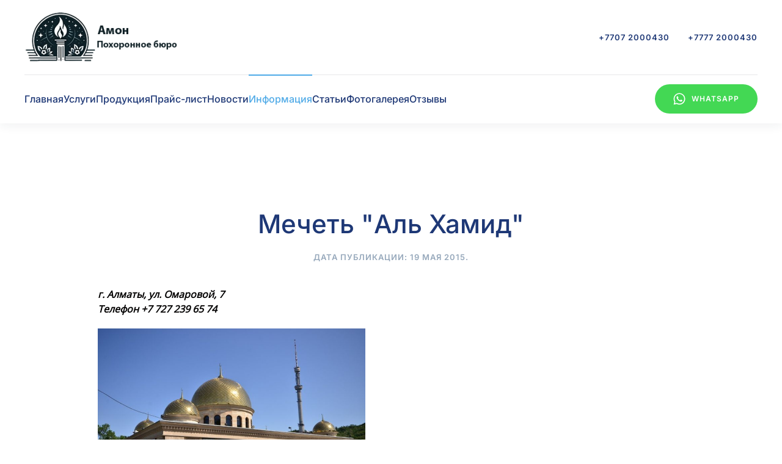

--- FILE ---
content_type: text/html; charset=utf-8
request_url: https://pohorony.kz/info/muslim_mechety/274-mechet-al-khamid.html
body_size: 6456
content:
<!DOCTYPE html>
<html lang="ru-ru" dir="ltr">
<head>
<meta name="viewport" content="width=device-width, initial-scale=1">
<link rel="icon" href="/images/favicon.png" sizes="any">
<link rel="icon" href="/images/favicon.svg" type="image/svg+xml">
<link rel="apple-touch-icon" href="/images/apple-touch-icon.png">
<meta charset="utf-8">
<meta name="description" content="Ознакомьтесь с мечетями Алматы. Похоронное бюро «Амон» предоставляет информацию и помощь в организации мусульманских ритуалов и обрядов.">
<meta name="generator" content="Joomla! - Open Source Content Management">
<link rel="modulepreload" href="/media/system/js/joomla-hidden-mail.min.js?065992337609bf436e2fedbcbdc3de1406158b97" fetchpriority="low">
<link rel="modulepreload" href="/media/system/js/messages.min.js?7f7aa28ac8e8d42145850e8b45b3bc82ff9a6411" fetchpriority="low">
<link rel="preload" as="style" onload="this.rel='stylesheet'" href="/media/com_jchoptimize/cache/css/5feeef8c065c33b5e50dc7c59a8c303ec9a49327a054f53d299ec008370f39ab.css" media="all">
<title>Мечеть &quot;Аль Хамид&quot;</title>
<link href="https://pohorony.kz/info/muslim_mechety/274-mechet-al-khamid.html" rel="canonical" data-jmap-canonical-override="1">
<link href="/media/system/css/joomla-fontawesome.min.css?ver=4.2.10" rel="preload" as="style" onload="this.onload=null;this.rel='stylesheet'">
<link rel="stylesheet" href="/media/com_jchoptimize/cache/css/5feeef8c065c33b5e50dc7c59a8c303e77bb597795b2a0d5140d9ac51e817d16.css">
<link rel="stylesheet" href="/media/com_jchoptimize/cache/css/5feeef8c065c33b5e50dc7c59a8c303eff3c83f2b571fc7d912b937f96763b99.css">
<script type="application/json" class="joomla-script-options new">{"joomla.jtext":{"ERROR":"\u041e\u0448\u0438\u0431\u043a\u0430","MESSAGE":"\u0421\u043e\u043e\u0431\u0449\u0435\u043d\u0438\u0435","NOTICE":"\u0412\u043d\u0438\u043c\u0430\u043d\u0438\u0435","WARNING":"\u041f\u0440\u0435\u0434\u0443\u043f\u0440\u0435\u0436\u0434\u0435\u043d\u0438\u0435","JCLOSE":"\u0417\u0430\u043a\u0440\u044b\u0442\u044c","JOK":"\u041e\u043a","JOPEN":"\u041e\u0442\u043a\u0440\u044b\u0442\u044c"},"system.paths":{"root":"","rootFull":"https:\/\/pohorony.kz\/","base":"","baseFull":"https:\/\/pohorony.kz\/"},"csrf.token":"0b2fb6bc3f440749502a63e43c446fc8"}</script>
</head>
<body class="">
<div class="uk-hidden-visually uk-notification uk-notification-top-left uk-width-auto">
<div class="uk-notification-message">
<a href="#tm-main">Skip to main content</a>
</div>
</div>
<div class="tm-page">
<header class="tm-header-mobile uk-hidden@m" uk-header>
<div class="uk-navbar-container">
<div class="uk-container uk-container-expand">
<nav class="uk-navbar" uk-navbar="{&quot;container&quot;:&quot;.tm-header-mobile&quot;,&quot;boundary&quot;:&quot;.tm-header-mobile .uk-navbar-container&quot;,&quot;dropbar-transparent-mode&quot;:&quot;remove&quot;}">
<div class="uk-navbar-left">
<a href="https://pohorony.kz/" aria-label="Вернуться в начало" class="uk-logo uk-navbar-item">
<picture>
<source type="image/webp" srcset="/templates/yootheme/cache/b4/logamon-b4545603.webp 150w, /templates/yootheme/cache/92/logamon-929dbd8c.webp 300w" sizes="(min-width: 150px) 150px">
<img alt="Ритуальное Агентство Амон" loading="eager" src="/templates/yootheme/cache/73/logamon-73105069.png" width="150" height="49">
</picture></a>
</div>
<div class="uk-navbar-right">
<div class="uk-navbar-item" id="module-114">
<div class="uk-grid tm-grid-expand uk-child-width-1-1 uk-margin-remove-vertical">
<div class="uk-width-1-1">
<div class="uk-h6 uk-position-relative uk-margin-remove-top uk-margin-remove-bottom"> <a class="el-link uk-link-heading" href="tel:+77072000430">+77072000430</a> </div>
<h6 class="uk-position-relative uk-margin-remove-top uk-margin-remove-bottom"> <a class="el-link uk-link-reset" href="tel:+77772000430">+77772000430</a> </h6>
</div></div>
</div>
<a uk-toggle href="#tm-dialog-mobile" class="uk-navbar-toggle uk-navbar-toggle-animate">
<div uk-navbar-toggle-icon></div>
</a>
</div>
</nav>
</div>
</div>
<div id="tm-dialog-mobile" class="uk-dropbar uk-dropbar-top" uk-drop="{&quot;clsDrop&quot;:&quot;uk-dropbar&quot;,&quot;flip&quot;:&quot;false&quot;,&quot;container&quot;:&quot;.tm-header-mobile&quot;,&quot;target-y&quot;:&quot;.tm-header-mobile .uk-navbar-container&quot;,&quot;mode&quot;:&quot;click&quot;,&quot;target-x&quot;:&quot;.tm-header-mobile .uk-navbar-container&quot;,&quot;stretch&quot;:true,&quot;pos&quot;:&quot;bottom-left&quot;,&quot;bgScroll&quot;:&quot;false&quot;,&quot;animation&quot;:&quot;reveal-top&quot;,&quot;animateOut&quot;:true,&quot;duration&quot;:300,&quot;toggle&quot;:&quot;false&quot;}">
<div class="tm-height-min-1-1 uk-flex uk-flex-column">
<div class="uk-margin-auto-bottom">
<div class="uk-grid uk-child-width-1-1" uk-grid> <div>
<div class="uk-panel" id="module-menu-dialog-mobile">
<ul class="uk-nav uk-nav-default uk-nav-divider">
<li class="item-218"><a href="/"> Главная</a></li>
<li class="item-219 uk-parent"><a href="/ritual-uslugi.html"> Услуги</a>
<ul class="uk-nav-sub">
<li class="item-220"><a href="/ritual-uslugi/ritual-uslugy.html">  Ритуальные услуги</a></li>
<li class="item-221"><a href="/ritual-uslugi/organizacia-pohoron.html"> Организация похорон</a></li>
<li class="item-222"><a href="/ritual-uslugi/gruz-200.html"> Груз 200</a></li>
<li class="item-223"><a href="/ritual-uslugi/pass-transpotr.html"> Пассажирский транспорт</a></li>
<li class="item-224"><a href="/ritual-uslugi/blagoustroystvo.html"> Благоустройство захоронений</a></li></ul></li>
<li class="item-225"><a href="/produkciya1.html"> Продукция</a></li>
<li class="item-226"><a href="/pricelistpohorony.html"> Прайс-лист</a></li>
<li class="item-227 uk-parent"><a href="/news.html"> Новости</a>
<ul class="uk-nav-sub">
<li class="item-228"><a href="/news/newssite.html">  Новости сайта</a></li>
<li class="item-229"><a href="/news/newsnekrolog.html">  Некрологи</a></li>
<li class="item-230"><a href="/news/57-stranicy-pamiaty.html"> Страницы памяти</a></li>
<li class="item-244"><a href="/news/newsnetwork.html"> Новости сети</a></li></ul></li>
<li class="item-231 uk-parent"><a href="/info.html"> Информация</a>
<ul class="uk-nav-sub">
<li class="item-232"><a href="/info/rip_almaty.html">  Кладбища Алматы</a></li>
<li class="item-233"><a href="/info/morg_almaty.html"> Морги Алматы</a></li>
<li class="item-234"><a href="/info/muslim_mechety.html"> Мусульманские мечети</a></li>
<li class="item-235"><a href="/info/hrest_hramy.html">  Христианские храмы</a></li></ul></li>
<li class="item-236 uk-parent"><a href="/statya.html"> Статьи</a>
<ul class="uk-nav-sub">
<li class="item-237"><a href="/statya/statya.html">  Статьи</a></li>
<li class="item-238"><a href="/statya/religions.html"> Религии мира</a></li>
<li class="item-239"><a href="/statya/razmishleniya.html"> О жизни и смерти</a></li>
<li class="item-240"><a href="/statya/trditions.html"> Традиции проведения похорон</a></li></ul></li>
<li class="item-241"><a href="/galery.html"> Фотогалерея</a></li>
<li class="item-242"><a href="/otzivy.html"> Отзывы</a></li></ul>
</div>
</div> <div>
<div class="uk-panel" id="module-110">
<div class="uk-grid tm-grid-expand uk-child-width-1-1 uk-grid-margin">
<div class="uk-width-1-1">
<div id="module-110#0">
<a class="el-content uk-width-1-1 uk-button uk-button-primary uk-flex-inline uk-flex-center uk-flex-middle" href="https://wa.me/77772000430?text=%D0%94%D0%BE%D0%B1%D1%80%D1%8B%D0%B9%20%D0%B4%D0%B5%D0%BD%D1%8C!%20%D0%9C%D0%BD%D0%B5%20%D0%BD%D1%83%D0%B6%D0%BD%D0%B0%20%D0%BA%D0%BE%D0%BD%D1%81%D1%83%D0%BB%D1%8C%D1%82%D0%B0%D1%86%D0%B8%D1%8F%20%D0%BF%D0%BE%20%D1%80%D0%B8%D1%82%D1%83%D0%B0%D0%BB%D1%8C%D0%BD%D1%8B%D0%BC%20%D1%83%D1%81%D0%BB%D1%83%D0%B3%D0%B0%D0%BC">
<span class="uk-margin-small-right" uk-icon="whatsapp"></span>    
        WhatsApp    
    
</a>
</div>
<div class="uk-h6 uk-margin uk-text-center uk-hidden@s"> <a class="el-link uk-link-heading" href="tel:+77072000430">+77072000430</a> </div>
</div></div>
</div>
</div></div>
</div>
<div class="uk-grid-margin">
<div class="uk-grid uk-child-width-1-1 uk-visible@xl"></div>
</div>
</div>
</div>
</header>
<header class="tm-header uk-visible@m" uk-header>
<div class="tm-headerbar-default tm-headerbar tm-headerbar-top">
<div class="uk-container uk-container-large uk-flex uk-flex-middle">
<a href="https://pohorony.kz/" aria-label="Вернуться в начало" class="uk-logo">
<picture>
<source type="image/webp" srcset="/templates/yootheme/cache/c8/logamon-c83573d8.webp 250w, /templates/yootheme/cache/e4/logamon-e4d1c432.webp 299w" sizes="(min-width: 250px) 250px">
<img alt="Ритуальное Агентство Амон" loading="eager" src="/templates/yootheme/cache/0f/logamon-0f7175b2.png" width="250" height="82">
</picture><picture>
<source type="image/webp" srcset="/templates/yootheme/cache/cc/image-ccd073f3.webp 250w, /templates/yootheme/cache/92/image-92a13dbe.webp 299w" sizes="(min-width: 250px) 250px">
<img class="uk-logo-inverse" alt="Ритуальное Агентство Амон" loading="eager" src="/templates/yootheme/cache/e6/image-e69886be.png" width="250" height="82">
</picture></a>
<div class="uk-margin-auto-left">
<div class="uk-panel" id="module-112">
<div class="uk-grid tm-grid-expand uk-grid-column-medium uk-grid-margin" uk-grid>
<div class="uk-grid-item-match uk-flex-middle uk-width-auto">
<div class="uk-panel uk-width-1-1">
<div class="uk-h6 uk-position-relative uk-margin-remove-top uk-margin-remove-bottom"> <a class="el-link uk-link-heading" href="tel:+77072000430">+7707 2000430</a> </div>
</div>
</div>
<div class="uk-grid-item-match uk-flex-middle uk-width-auto">
<div class="uk-panel uk-width-1-1">
<h6 class="uk-position-relative uk-margin-small uk-margin-remove-top uk-margin-remove-bottom" style="left: 0; top: 0;"> <a class="el-link uk-link-reset" href="tel:+77772000430">+7777 2000430</a> </h6>
</div>
</div></div>
</div>
</div>
</div>
</div>
<div uk-sticky media="@m" cls-active="uk-navbar-sticky" sel-target=".uk-navbar-container">
<div class="uk-navbar-container">
<div class="uk-container uk-container-large uk-flex uk-flex-middle">
<nav class="uk-navbar uk-flex-auto" uk-navbar="{&quot;align&quot;:&quot;left&quot;,&quot;container&quot;:&quot;.tm-header &gt; [uk-sticky]&quot;,&quot;boundary&quot;:&quot;.tm-header .uk-navbar-container&quot;,&quot;target-y&quot;:&quot;.tm-header .uk-navbar-container&quot;,&quot;dropbar&quot;:true,&quot;dropbar-anchor&quot;:&quot;.tm-header .uk-navbar-container&quot;,&quot;dropbar-transparent-mode&quot;:&quot;remove&quot;}">
<div class="uk-navbar-left">
<ul class="uk-navbar-nav">
<li class="item-101"><a href="/"> Главная</a></li>
<li class="item-159 uk-parent"><a href="/ritual-uslugi.html"> Услуги</a>
<div class="uk-navbar-dropdown"><div><ul class="uk-nav uk-navbar-dropdown-nav">
<li class="item-160"><a href="/ritual-uslugi/ritual-uslugy.html"> Ритуальные услуги</a></li>
<li class="item-161"><a href="/ritual-uslugi/organizacia-pohoron.html"> Организация похорон</a></li>
<li class="item-162"><a href="/ritual-uslugi/gruz-200.html"> Груз 200</a></li>
<li class="item-163"><a href="/ritual-uslugi/pass-transpotr.html"> Пассажирский транспорт</a></li>
<li class="item-164"><a href="/ritual-uslugi/blagoustroystvo.html"> Благоустройство захоронений</a></li></ul></div></div></li>
<li class="item-165"><a href="/produkciya1.html"> Продукция</a></li>
<li class="item-191"><a href="/pricelistpohorony.html?view=price"> Прайс-лист</a></li>
<li class="item-193 uk-parent"><a href="/news.html"> Новости</a>
<div class="uk-navbar-dropdown"><div><ul class="uk-nav uk-navbar-dropdown-nav">
<li class="item-194"><a href="/news/newssite.html"> Новости сайта</a></li>
<li class="item-195"><a href="/news/newsnekrolog.html"> Некрологи</a></li>
<li class="item-196"><a href="/news/57-stranicy-pamiaty.html"> Страницы памяти</a></li>
<li class="item-243"><a href="/news/newsnetwork.html"> Новости сети</a></li></ul></div></div></li>
<li class="item-166 uk-active uk-parent"><a href="/info.html"> Информация</a>
<div class="uk-navbar-dropdown"><div><ul class="uk-nav uk-navbar-dropdown-nav">
<li class="item-167"><a href="/info/rip_almaty.html"> Кладбища Алматы</a></li>
<li class="item-168"><a href="/info/morg_almaty.html"> Морги Алматы</a></li>
<li class="item-169 uk-active"><a href="/info/muslim_mechety.html"> Мусульманские мечети</a></li>
<li class="item-170"><a href="/info/hrest_hramy.html"> Христианские храмы</a></li></ul></div></div></li>
<li class="item-201 uk-parent"><a href="/statya.html"> Статьи</a>
<div class="uk-navbar-dropdown"><div><ul class="uk-nav uk-navbar-dropdown-nav">
<li class="item-202"><a href="/statya/statya.html"> Статьи</a></li>
<li class="item-203"><a href="/statya/religions.html"> Религии мира</a></li>
<li class="item-205"><a href="/statya/razmishleniya.html"> О жизни и смерти</a></li>
<li class="item-204"><a href="/statya/trditions.html"> Традиции проведения похорон</a></li></ul></div></div></li>
<li class="item-206"><a href="/galery.html"> Фотогалерея</a></li>
<li class="item-211"><a href="/otzivy.html"> Отзывы</a></li></ul>
</div>
<div class="uk-navbar-right">
<div class="uk-navbar-item" id="module-109">
<div class="uk-grid tm-grid-expand uk-child-width-1-1 uk-grid-margin">
<div class="uk-width-1-1">
<div id="module-109#0" class="uk-margin">
<a class="el-content uk-button uk-button-primary uk-flex-inline uk-flex-center uk-flex-middle" href="https://wa.me/77772000430?text=Добрый%20день!%20Мне%20нужна%20консультация%20по%20ритуальным%20услугам">
<span class="uk-margin-small-right" uk-icon="whatsapp"></span>    
        WhatsApp    
    
</a>
</div>
</div></div>
</div>
</div>
</nav>
</div>
</div>
</div>
</header>
<main id="tm-main"  class="tm-main uk-section uk-section-default" uk-height-viewport="expand: true">
<div class="uk-container">
<div id="system-message-container" aria-live="polite"></div>
<article id="article-274" class="uk-article" data-permalink="https://pohorony.kz/info/muslim_mechety/274-mechet-al-khamid.html" typeof="Article" vocab="https://schema.org/">
<meta property="name" content="Мечеть &quot;Аль Хамид&quot;">
<meta property="author" typeof="Person" content="root">
<meta property="dateModified" content="2024-06-26T20:19:38+06:00">
<meta property="datePublished" content="2015-05-18T18:44:46+06:00">
<meta class="uk-margin-remove-adjacent" property="articleSection" content="Мусульманские мечети">
<div class="uk-container uk-container-small">
<h1 property="headline" class="uk-margin-large-top uk-margin-remove-bottom uk-text-center uk-article-title">
                Мечеть "Аль Хамид"            </h1>
<p class="uk-margin-top uk-margin-remove-bottom uk-article-meta uk-text-center">
                Дата публикации: <time datetime="2015-05-19T00:44:46+06:00">19 мая 2015</time>.                            </p>
</div>
<div class="uk-container uk-container-small">
<div  class="uk-margin-medium-top" property="text">
<p><strong><em>г. Алматы, ул. Омаровой, 7 </em></strong><br /><strong><em><span class="col-gr1 pr-3">Телефон</span> <span class="ff-tnr">+7 727 239 65 74</span></em></strong></p>
<p><strong><em><span class="ff-tnr"><img src="/images/stories/Mecheti-imageSlider-47-21.jpg" border="0" alt="" width="438" height="290"></span></em></strong></p>
<p><em>В настоящий период эта мечеть считается наиболее «юной» мечетью мегаполиса Алматы. Мечеть размещена в одном из наиболее прекраснейших районов нашего мегаполиса, возле горы Кок-Тобе. Вместительность мечети - 2 000 человек, то что весьма важно для данного района, так как возле мечети находятся большое число бизнес центров. Мечеть довольна крупная, обладает 3-мя залами: основной холл, 2-ой этаж с отдельной намазханой для женщин, и большой нижний холл, в котором установлены два современных телевизора, транслирующих происходящее в центрального зала. Интерьер мечети в то же время простой и изобилен. Хрустальная люстра, специально притащенная с Саудовской Аравии, считается одной из наиболее привлекательных элементов декора. Мечеть неповторима ещё и тем, то что в ней располагается кисва - материя темного тона, какой обтянуты извне стенки Каабы. Ухоженность и качество отделки, четко говорит о том, с какой симпатией и заботой о прихожанах она была построена.</em></p>
<p><strong><em><span class="ff-tnr"><span> </span></span></em></strong></p>
</div>
<ul class="uk-pagination uk-margin-medium">
<li class="uk-margin-auto-left"> <a href="/info/muslim_mechety/273-mechet-bakytkeldy.html">Вперед <span uk-pagination-next></span></a>
</li>
</ul>
</div>
</article>
</div>
</main>
<footer>
<!-- Builder #footer -->
<div class="uk-section-default uk-section">
<div class="uk-container uk-container-large">
<div class="uk-grid tm-grid-expand uk-grid-margin" uk-grid>
<div class="uk-width-1-5@m uk-flex-first">
<div class="uk-margin uk-text-left@s uk-text-center">
<a class="el-link" href="/"><picture>
<source type="image/webp" srcset="/templates/yootheme/cache/03/logamon-037965cc.webp 300w" sizes="(min-width: 300px) 300px">
<img src="/templates/yootheme/cache/a4/logamon-a4588341.png" width="300" height="98" class="el-image" alt="Union Dental" loading="eager" fetchpriority="high">
</picture></a>
</div>
</div>
<div class="uk-width-1-2 uk-width-1-3@s uk-width-1-5@m uk-flex-first">
<div class="uk-h5">        Адрес    </div><div class="uk-panel uk-margin"><p>г. Алматы <br />улица Крылова 83<br />Казахстан</p></div>
</div>
<div class="uk-width-1-2 uk-width-1-3@s uk-width-1-5@m">
<div class="uk-h5">        Контакты    </div><div class="uk-panel uk-margin"><joomla-hidden-mail class="uk-link-text"  is-link="1" is-email="1" first="aW5mbw==" last="cG9ob3Jvbnkua3o=" text="aW5mb0Bwb2hvcm9ueS5reg==" base="" >Адрес электронной почты защищен от спам-ботов. Для просмотра адреса в браузере должен быть включен Javascript.</joomla-hidden-mail><br>
<a class="uk-link-text" href="tel:+77014204200">+7(701) 4204200</a>
<a class="uk-link-text" href="tel:+77074204200">+7(707) 4204200</a>
<a class="uk-link-text" href="tel:+77774204200">+7(777) 4204200</a>
<a class="uk-link-text" href="tel:+77273275662">+7(727) 3275662</a></div>
</div>
<div class="uk-width-1-2 uk-width-1-3@s uk-width-1-5@m uk-flex-first@s">
<div class="uk-h5">        Время работы    </div>
<ul class="uk-list uk-list-collapse" id="footer#0"> <li class="el-item">
<div class="uk-child-width-expand@s uk-grid-column-small uk-grid-row-collapse" uk-grid> <div class="uk-width-small@s uk-text-break">
<div class="el-title uk-margin-remove">Пн –Вс                     </div>
</div> <div>
<div class="el-content uk-panel"><p>24/7</p></div>
</div>
</div>
</li>
</ul>
</div>
<div class="uk-width-1-2 uk-width-1-3@s uk-width-1-5@m">
</div></div><div class="uk-grid tm-grid-expand uk-child-width-1-1 uk-margin-large">
<div class="uk-width-1-1">
<div class="uk-h5"> <p style="text-align: center;">Бюро ритуальных услуг ИП "АМОН", ИИН 601005302606. Казахстан, г. Алматы, улица Крылова 83,   тел.: +7(727) 3275662;   <br />+7(701) 4204200;    +7(777) 4204200;    +7(707) 4204200</p> </div><div class="uk-panel uk-text-small uk-text-muted uk-text-right@s uk-text-center uk-visible@m"><p style="text-align: center;"><span>© Ритуальные услуги в Алматы. Похоронное бюро "Амон". Все права защищены. При копировании материалов с сайта, ссылка на </span><a href="https://pohorony.kz/">pohorony.kz<span> </span></a><span>обязательна!</span></p></div>
</div></div>
</div>
</div> </footer>
</div>
<!-- Global Site Tag (gtag.js) - Google Analytics -->
<script src="/media/com_jchoptimize/cache/js/7b71e17caf839ff0e33e8bfa8b011a4e6bca06565ac64f14695f8c3cd66683fd.js" defer></script>
<script src="/media/com_jchoptimize/cache/js/7b71e17caf839ff0e33e8bfa8b011a4e1d3605910a34368623ab2294a383c691.js" defer></script>
<script src="/media/com_jchoptimize/cache/js/7b71e17caf839ff0e33e8bfa8b011a4eecce7a395d3dbc7b7db7d438e6f4739f.js" defer></script>
<script src="/media/vendor/webcomponentsjs/js/webcomponents-bundle.min.js?2.8.0" nomodule defer></script>
<script src="/media/system/js/messages-es5.min.js?c29829fd2432533d05b15b771f86c6637708bd9d" nomodule defer></script>
<script src="/media/system/js/joomla-hidden-mail-es5.min.js?b2c8377606bb898b64d21e2d06c6bb925371b9c3" nomodule defer></script>
<script src="/media/system/js/joomla-hidden-mail.min.js?065992337609bf436e2fedbcbdc3de1406158b97" type="module"></script>
<script src="/media/system/js/messages.min.js?7f7aa28ac8e8d42145850e8b45b3bc82ff9a6411" type="module"></script>
<script src="/templates/yootheme/packages/theme-analytics/app/analytics.min.js?4.2.10" defer></script>
<script async src="https://www.googletagmanager.com/gtag/js?id=G-JTMBL9E7CR"></script>
</body>
<!-- Yandex.Metrika counter -->
<noscript><div><img src="https://mc.yandex.ru/watch/22600375" style="position:absolute; left:-9999px;" alt="" /></div></noscript>
<!-- /Yandex.Metrika counter -->
</html>